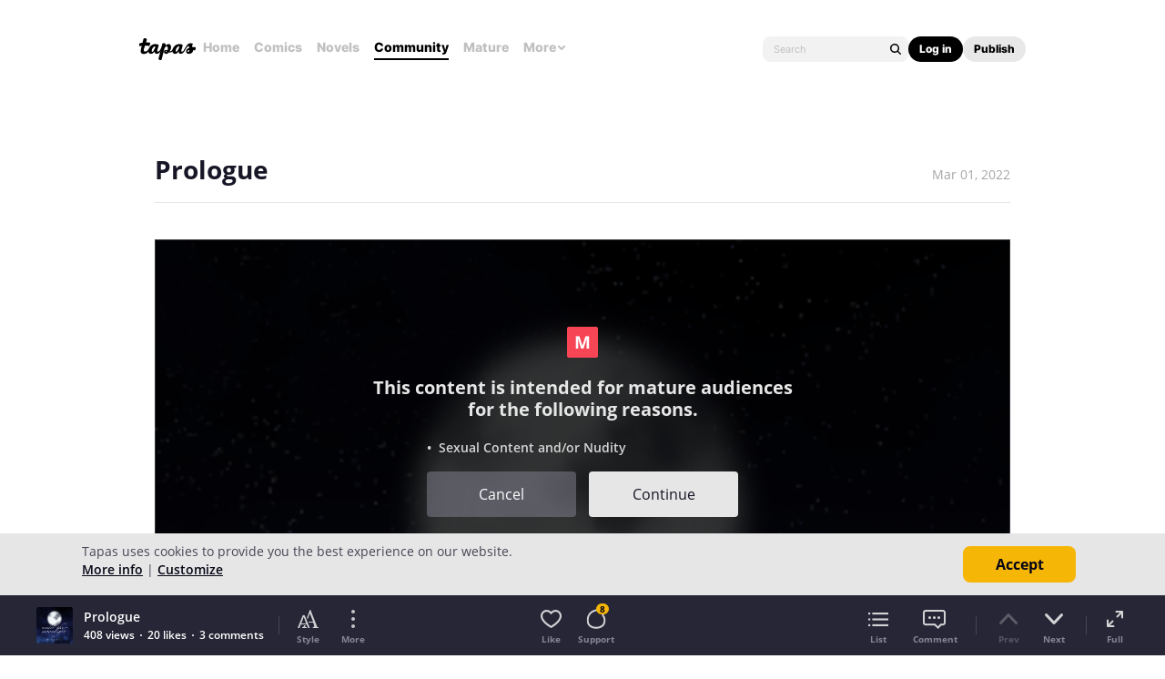

--- FILE ---
content_type: text/html; charset=utf-8
request_url: https://id.abr.ge/api/v2/third-party-cookie/identifier.html?requestID=123626401
body_size: 443
content:
<!DOCTYPE html>
<html>
<head><meta charset="utf-8"></head>
<body>

<pre>
    requestID: 123626401
    Reply: map[uuid:d806d84d-bc0d-4d32-81f4-904dcbe78848]
</pre>
<script>
    var message = {
        requestID: '123626401',
        
        reply: (document.cookie.indexOf('ab180ClientId=') !== -1) ? {"uuid":"d806d84d-bc0d-4d32-81f4-904dcbe78848"} : { error: 'Third party cookie is not supported' }
        
    }

    window.parent.postMessage(
        
        JSON.stringify(message)
        
    , '*');
</script>
</body>
</html>


--- FILE ---
content_type: text/javascript; charset=utf-8
request_url: https://app.link/_r?sdk=web2.86.5&branch_key=key_live_ldk4mdNH1zcoGVBwIjDYMjidFCj4FWGU&callback=branch_callback__0
body_size: 70
content:
/**/ typeof branch_callback__0 === 'function' && branch_callback__0("1541444632185642940");